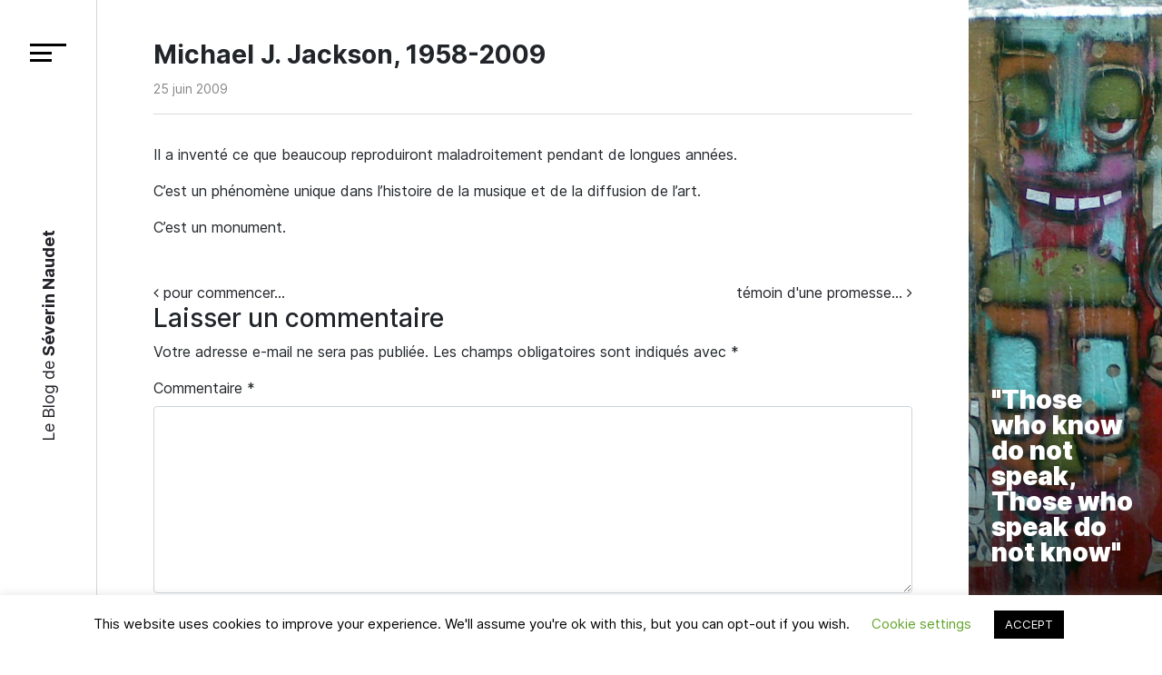

--- FILE ---
content_type: application/javascript
request_url: https://www.severinnaudet.com/wp-content/plugins/modula-albums//assets/js/modula-albums-pro-check.js?ver=1.0.1
body_size: 137
content:
(function($){
    $(document).ready(function(){
        $('html body').on('click','#modula_albums_pro_check button.notice-dismiss',function(){
            var expires = new Date();
            expires.setTime(expires.getTime() + (7 * 24 * 60 * 60 * 1000));
            document.cookie ='modula_albums_pro_check=true;expires='+expires.toUTCString();
        });
    });
})(jQuery);